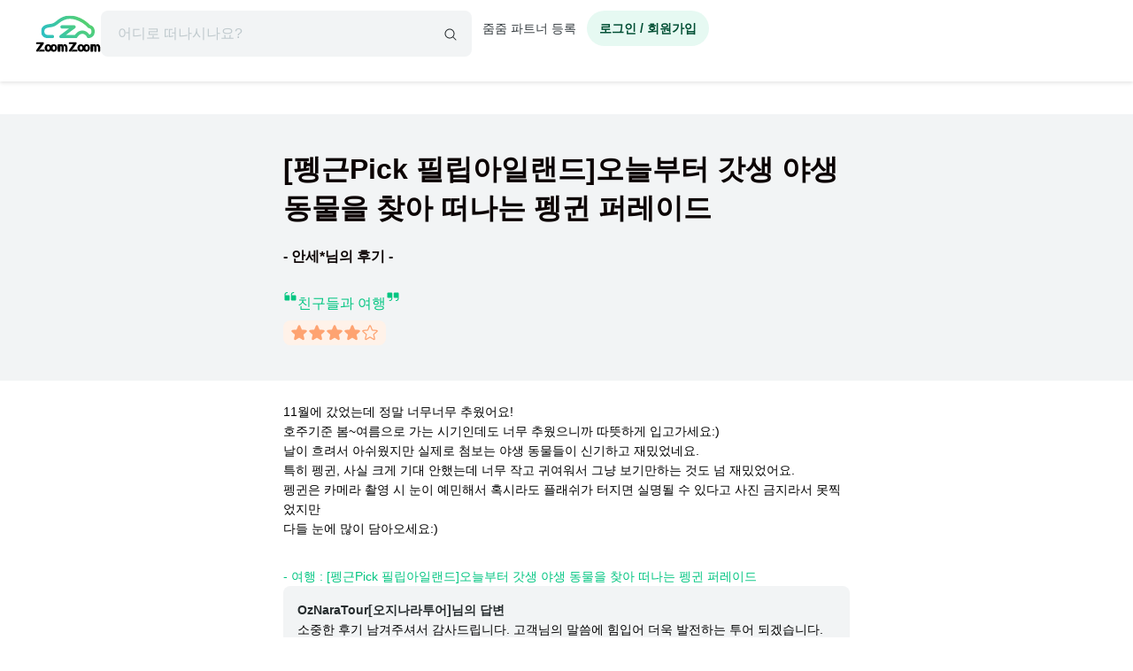

--- FILE ---
content_type: text/html; charset=utf-8
request_url: https://www.zoomzoomtour.com/reviews/view/35826
body_size: 12402
content:
<!DOCTYPE html><html lang="ko"><head><meta charSet="utf-8"/><meta content="Content-type: text/html; charset=UTF-8" name="http-equiv"/><meta content="IE=Edge,chrome=1" http-equiv="X-UA-Compatible"/><meta name="viewport" content="width=device-width,initial-scale=1.0,maximum-scale=1.0,user-scalable=no"/><meta content="ko" name="locale"/><title> [펭근Pick 필립아일랜드]오늘부터 갓생 야생 동물을 찾아 떠나는 펭귄 퍼레이드 - 안세* - 줌줌투어</title><meta name="description" content="11월에 갔었는데 정말 너무너무 추웠어요! 
호주기준 봄~여름으로 가는 시기인데도 너무 추웠으니까 따뜻하게 입고가세요:)
날이 흐려서 아쉬웠지만 실제로 첨보는 야생 동물들이 신기하고 재밌었네요.
특히 펭귄, 사실 크게 기대 안했는데 너무 작고 귀여워서 그냥 보기만하는 것도 넘 재밌었어요.
펭귄은 카메라 촬영 시 눈이 예민해서 혹시라도 플래쉬가 터지면 실명될 수 있다고 사진 금지라서 못찍었지만
다들 눈에 많이 담아오세요:)
 -  [펭근Pick 필립아일랜드]오늘부터 갓생 야생 동물을 찾아 떠나는 펭귄 퍼레이드 - 안세*님의 여행 후기입니다"/><meta name="keyword" content="줌줌, 줌줌 후기, 줌줌 후기, 해외여행 후기, 후기"/><meta content="all,index,follow" name="robots"/><link href="https://d1blyo8czty997.cloudfront.net/common/original/favicon.png" rel="icon"/><link rel="alternate" hrefLang="en-us" href="https://www.zoomzoomtour.com/"/><link rel="alternate" hrefLang="en-au" href="https://www.zoomzoomtour.com/"/><link rel="alternate" hrefLang="ko-kr" href="https://www.zoomzoomtour.com/"/><link rel="alternate" hrefLang="x-default" href="https://www.zoomzoomtour.com/"/><meta name="format-detection" content="telephone=no, date=no, email=no, address=no"/><meta property="og:title" content=" [펭근Pick 필립아일랜드]오늘부터 갓생 야생 동물을 찾아 떠나는 펭귄 퍼레이드 - 안세* - 줌줌투어"/><meta property="og:type" content="website"/><meta property="og:url" content="https://www.zoomzoomtour.com/reviews/view/35826"/><meta property="og:image" content="https://d1blyo8czty997.cloudfront.net/cms-images/setting/800x640/5061381120.png"/><meta name="naver-site-verification" content="90f8b4d7975aac6551d911ac8d8ec4561c4d3094"/><link rel="apple-touch-icon" href="/images/icons/apple-touch-icon.png"/><link rel="apple-touch-icon" sizes="76x76" href="/images/icons/apple-touch-icon-76.png"/><link rel="apple-touch-icon" sizes="120x120" href="/images/icons/apple-touch-icon-120.png"/><link rel="apple-touch-icon" sizes="152x152" href="/images/icons/apple-touch-icon.png"/><link rel="canonical" href="https://www.zoomzoomtour.com/reviews/view/35826"/><meta name="next-head-count" content="25"/><base href="https://www.zoomzoomtour.com/"/><script>
              window.dataLayer = typeof window.dataLayer !== 'undefined' ? window.dataLayer : [];
              dataLayer.push({'platform': 'web'});
            </script><script type="application/ld+json">{
        "@context": "https://schema.org",
        "@type": "Organization",
        "@id": "https://www.zoomzoomtour.com/#organization",
        "name": "줌줌투어",
        "url": "https://www.zoomzoomtour.com",
        "telephone": "+82 2 2088 4148",
        "alternateName": "줌줌투어 | ZoomZoom Tour",
        "description": "취미, 클래스, 가이드투어, 인기액티비티, 티켓, 해외리조트 (특가)까지! 국내, 해외 모두 한곳에서 쉽고 빠른 예약! 줌줌에서 나만의 특별한 경험들을 만들어 보세요!",
        "logo": {
          "@type": "ImageObject",
          "url": "https://www.zoomzoomtour.com/images/zoomzoomtour.png",
          "height": 1080,
          "width": 1080
        },
        "sameAs": [
          "https://blog.naver.com/urimalo_",
          "https://www.instagram.com/zoomzoomtour/",
          "https://apps.apple.com/kr/app/줌줌투어-신나는-여행의-발견/id1254325379",
          "https://play.google.com/store/apps/details?id=com.zoomzoomtour.zoomtuapp"
        ]
      }</script><link rel="preload" href="/_next/static/css/700053f06fc0e0c7.css" as="style"/><link rel="stylesheet" href="/_next/static/css/700053f06fc0e0c7.css" data-n-g=""/><noscript data-n-css=""></noscript><script defer="" nomodule="" src="/_next/static/chunks/polyfills-c67a75d1b6f99dc8.js"></script><script src="/_next/static/chunks/webpack-d431520f21a28a88.js" defer=""></script><script src="/_next/static/chunks/framework-b06ae534002e72a6.js" defer=""></script><script src="/_next/static/chunks/main-8132951b6a9b2919.js" defer=""></script><script src="/_next/static/chunks/pages/_app-f2169cc9ba356200.js" defer=""></script><script src="/_next/static/chunks/6010-9fdb480f35c057c2.js" defer=""></script><script src="/_next/static/chunks/9405-98d48ef0ab2cf46c.js" defer=""></script><script src="/_next/static/chunks/775-0000b6ebe0e59a50.js" defer=""></script><script src="/_next/static/chunks/8428-e3e5e1e9fddaac4b.js" defer=""></script><script src="/_next/static/chunks/1443-47949d6ee758d1e2.js" defer=""></script><script src="/_next/static/chunks/pages/reviews/view/%5BreviewId%5D-a6d7445eec834666.js" defer=""></script><script src="/_next/static/DACCkijtnzWUcVItoMzhn/_buildManifest.js" defer=""></script><script src="/_next/static/DACCkijtnzWUcVItoMzhn/_ssgManifest.js" defer=""></script></head><body><noscript><iframe src="https://www.googletagmanager.com/ns.html?id=GTM-T3BS4CS" height="0" width="0" style="display: none; visibility: hidden;"></iframe></noscript><div id="zzt-root"><div id="__next"><nav class="common_header__ub6kH  undefined"><header class="header header-white "><div class="zds-container "><div class="zds-row  common_firsHeader__fUmd5"><div class="zds-col xs-5"><div class="common_sectionLogo__OyWUE"><a id="logo" href="/" aria-label="home"><span class="brand-logo brand-logo-light-vertical-primary" style="width:74px;height:52px"><b>줌줌투어</b></span></a><div class="commonSearchContainer"><div class="search-input "><div class="input-form input-form-full "><input class="input input-secondary input-fill input-fill-light-secondary input-lg  search-input-form  " autoComplete="off" placeholder="어디로 떠나시나요?" type="text" value=""/></div><div class="search-input-icon "><svg xmlns="http://www.w3.org/2000/svg" width="16" height="16" fill="var(--zds-secondary)" viewBox="0 0 256 256" style="pointer-events:none"><path d="M229.66,218.34l-50.07-50.06a88.11,88.11,0,1,0-11.31,11.31l50.06,50.07a8,8,0,0,0,11.32-11.32ZM40,112a72,72,0,1,1,72,72A72.08,72.08,0,0,1,40,112Z"></path></svg></div></div></div></div></div><div class="zds-col xs-7"><div class="common_userContainer__wUqMt"><div class="list-inline"><button class="btn btn-primary btn-fill-light btn-fill-light-primary  btn-fill-light-primary  btn-md btn-shadow-0 btn-round    common_loginBtn__ETtiK" data-loading="false"><p><b>로그인 / 회원가입</b></p></button></div></div></div></div><div class="zds-row "><div class="zds-col "><div class="common_secondHeader__chzb5"></div></div></div></div></header></nav><div class="common_wrapper__zyISE"><div class="reviews-view"></div></div><div id="footer" class=""><div class="zds-container "><div class="zds-row "><div class="zds-col xs-12 sm-5"><p class="contact-info"><span class="contact-info-buttons"><button class="btn btn-secondary btn-outline btn-outline-secondary  btn-outline-secondary  btn-md btn-shadow-0     " data-loading="false" id="footer_channel_bot_toggle_btn"><p>고객센터</p></button><button class="btn btn-secondary btn-outline btn-outline-secondary  btn-outline-secondary  btn-md btn-shadow-0     " data-loading="false"><p>자주 묻는 질문</p></button></span><br/><b>전화문의</b><br/><span class="open_hours">평일 09:00-18:00 (점심시간: 12:00-13:00) (한국시간 기준)</span><br/><b>한국 : <!-- -->(02) 2088-4148</b><br/><b>호주 : <!-- -->+61-2-8311-7574</b></p></div><div class="zds-col xs-4 sm-2"><ul><li><a href="/about_us">회사 소개</a></li><li><a href="/how_it_works">이용 방법</a></li><li><a class="inline" href="/tourtnc">이용 약관</a></li><li><a class="inline" href="/policy-privacy">개인정보 취급방침</a></li><li><a class="inline" href="/refund">취소 및 환불 정책</a></li><li><a class="inline" href="https://partners.zoomzoomtour.com/">줌줌 파트너 등록</a></li><li><a href="/help">자주 묻는 질문</a></li></ul></div><div class="zds-col sm-2"><ul class="services"><li><a class="social_link__ facebook" href="https://www.facebook.com/zoomzoomtour/" target="_blank" title="facebook" rel="noreferrer"><b><i class="fa fa-facebook-f"></i></b> <!-- -->페이스북</a></li><li><a class="social_link__ instagram" href="https://www.instagram.com/zoomzoomtour/" target="_blank" title="instagram" rel="noreferrer"><b><i class="fa fa-instagram"></i></b>인스타그램</a></li><li><a class="social_link__ naver" href="https://blog.naver.com/urimalo_" target="_blank" title="Naver Blog" rel="noreferrer"><b>N</b> 블로그</a></li><li><a href="/reviews">전체 후기</a></li></ul></div><div class="zds-col sm-2"><div class="app_download"><a href="https://abr.zoomzoomtour.com/usjsrs" target="_blank" rel="noreferrer"><span style="box-sizing:border-box;display:block;overflow:hidden;width:initial;height:initial;background:none;opacity:1;border:0;margin:0;padding:0;position:relative"><span style="box-sizing:border-box;display:block;width:initial;height:initial;background:none;opacity:1;border:0;margin:0;padding:0;padding-top:30.165289256198346%"></span><img alt="googele play" src="[data-uri]" decoding="async" data-nimg="responsive" style="position:absolute;top:0;left:0;bottom:0;right:0;box-sizing:border-box;padding:0;border:none;margin:auto;display:block;width:0;height:0;min-width:100%;max-width:100%;min-height:100%;max-height:100%"/><noscript><img alt="googele play" loading="lazy" decoding="async" data-nimg="responsive" style="position:absolute;top:0;left:0;bottom:0;right:0;box-sizing:border-box;padding:0;border:none;margin:auto;display:block;width:0;height:0;min-width:100%;max-width:100%;min-height:100%;max-height:100%" src="/_next/static/media/appmarket_02.86279214.png"/></noscript></span></a><a href="https://abr.zoomzoomtour.com/9ayvr5" target="_blank" rel="noreferrer"><span style="box-sizing:border-box;display:block;overflow:hidden;width:initial;height:initial;background:none;opacity:1;border:0;margin:0;padding:0;position:relative"><span style="box-sizing:border-box;display:block;width:initial;height:initial;background:none;opacity:1;border:0;margin:0;padding:0;padding-top:26.118067978533094%"></span><img alt="googele play" src="[data-uri]" decoding="async" data-nimg="responsive" style="position:absolute;top:0;left:0;bottom:0;right:0;box-sizing:border-box;padding:0;border:none;margin:auto;display:block;width:0;height:0;min-width:100%;max-width:100%;min-height:100%;max-height:100%"/><noscript><img alt="googele play" loading="lazy" decoding="async" data-nimg="responsive" style="position:absolute;top:0;left:0;bottom:0;right:0;box-sizing:border-box;padding:0;border:none;margin:auto;display:block;width:0;height:0;min-width:100%;max-width:100%;min-height:100%;max-height:100%" src="/_next/static/media/appmarket_01.a4099835.png"/></noscript></span></a></div></div></div></div><div class="copyrights"><div class="zds-container ">줌줌투어 주식회사<!-- --> | 대표 <!-- -->CHANG CHEON YOUNG<!-- --> |<!-- --> <!-- -->서울특별시 중구 청계천로 100, 서관 11층 1141호(수표동)<!-- --> | 사업등록번호<!-- --> <!-- -->770-88-01687<!-- --> <a href="https://www.ftc.go.kr/bizCommPop.do?wrkr_no=7708801687" target="_blank" rel="noreferrer">사업자 정보확인</a> <!-- -->| 통신판매업신고번호 <!-- -->2022-서울중구-1748<br/>줌줌 (호주사무실)<!-- --> | <!-- -->5 Drake St, Artarmon, NSW 2064 Australia<!-- --> <br/>자사는 서울특별시관광협회 공제영업보증보험에 가입되어 있습니다. 줌줌투어 주식회사는 통신판매중개자이며 통신판매의 당사자가 아닙니다. 따라서 상품·거래정보 및 거래에 대하여 책임을 지지않습니다.</div></div></div></div></div><script id="__NEXT_DATA__" type="application/json">{"props":{"pageProps":{"_sentryTraceData":"51aaea29ffdcfd1685dae057fe57c908-f07838c937baf0cf-1","_sentryBaggage":"sentry-environment=production,sentry-release=fff108584208f3f032b554da3e2010bc17e8a969,sentry-public_key=4718a85a6d2c140bf3c46a5fa6545fa1,sentry-trace_id=51aaea29ffdcfd1685dae057fe57c908,sentry-sample_rate=1,sentry-transaction=GET%20%2Freviews%2Fview%2F%5BreviewId%5D,sentry-sampled=true","data":{"reviewData":{"reviewId":35826,"productId":2780,"customerId":52996,"author":"안세미","content":"11월에 갔었는데 정말 너무너무 추웠어요! \r\n호주기준 봄~여름으로 가는 시기인데도 너무 추웠으니까 따뜻하게 입고가세요:)\r\n날이 흐려서 아쉬웠지만 실제로 첨보는 야생 동물들이 신기하고 재밌었네요.\r\n특히 펭귄, 사실 크게 기대 안했는데 너무 작고 귀여워서 그냥 보기만하는 것도 넘 재밌었어요.\r\n펭귄은 카메라 촬영 시 눈이 예민해서 혹시라도 플래쉬가 터지면 실명될 수 있다고 사진 금지라서 못찍었지만\r\n다들 눈에 많이 담아오세요:)\r\n","rating":4,"like":0,"dislike":0,"commentedAt":"2025-01-28T01:15:06.000Z","orderId":284689,"createdAt":"2023-02-26T02:40:57.000Z","customer":{"image":"https://d1blyo8czty997.cloudfront.net/customer-profiles/52996/original/7029896243.jpg"},"partner":{"productId":2780,"partnerId":31681,"detail":{"partnerId":31681,"type":1,"partnerName":null,"nickname":"OzNaraTour[오지나라투어]","businessType":2,"businessAddress":null,"businessNumber":null,"companyName":"오지나라투어[OzNaraTour]","description":"**질롱 코리아 공식 후원 여행사**\u0026lt;br /\u0026gt;\r\nKBO 프로 선수들이 호주 전지 훈련 시 이용하는 안전하고 편안한 버스를 타고 여행하세요!\u0026lt;br /\u0026gt;\r\n\u0026lt;br /\u0026gt;\r\n*진짜 호주를 만나는 여행*\u0026lt;br /\u0026gt;\r\n오지[Aussie]는 호주 사람들을 뜻하는 말입니다. 우리는 현지에서만 경험할 수 있는 특별한 여행을 제공합니다.\u0026lt;br /\u0026gt;\r\n\u0026lt;br /\u0026gt;\r\n✨ 왜 오지나라투어일까요?\u0026lt;br /\u0026gt;\r\n✅ 짧은 이동, 더 많은 즐거움! – 한 코스당 차량 이동 시간 2시간 이내로 편성해 피곤함 없이 알찬 여행!\u0026lt;br /\u0026gt;\r\n✅ 최신식 넓은 좌석 – 일반 투어버스보다 더 넓고 안락한 좌석으로 편안한 여정!\u0026lt;br /\u0026gt;\r\n✅ 베테랑 한국인 가이드 동행 – 다년간 경험을 쌓은 전문 가이드가 함께하며 깊이 있는 여행을 제공합니다!\u0026lt;br /\u0026gt;\r\n\u0026lt;br /\u0026gt;\r\n✨여행은 단순한 휴식이 아닙니다.\u0026lt;br /\u0026gt;\r\n누군가에게는 인생의 터닝포인트가 될 수도 있는 소중한 순간!\u0026lt;br /\u0026gt;\r\n오지나라투어가 여러분의 특별한 추억을 만들어 드립니다.\u0026lt;br /\u0026gt;\r\n\u0026lt;br /\u0026gt;\r\n멜버른에서 출발하는 최고의 호주 여행!\u0026lt;br /\u0026gt;\r\n\u0026lt;br /\u0026gt;\r\n지금 바로 예약하세요!✨","businessCountryId":null,"imageUrl":"https://d1blyo8czty997.cloudfront.net/seller-profiles/31681/original/4246558849.jpg","kakaotalk":"oznaratour","additionalContact":"멜번  +61 493299462 , Kakaotalk : oznaratour","status":1,"approved":1,"cityId":75,"countryId":60,"mailOrderBusinessRegistrationNumber":null,"createdAt":"2017-11-18T09:33:05.000Z"}},"product":{"name":" [펭근Pick 필립아일랜드]오늘부터 갓생 야생 동물을 찾아 떠나는 펭귄 퍼레이드"},"order":{"orderId":284689,"invoicePrefix":"INV-318517","storeId":0,"customerId":52996,"lastname":"안","email":"s92352237@gmail.com","firstname":"세미","telCountryId":13,"telephone":"0426382237","travelerInfo":"{\"name\":\"AHN SEMI\",\"gender\":\"female\",\"phone\":\"+61 426382237\"}","companionInfo":null,"paymentCompany":"비씨c 9100F","paymentCode":"npay","paymentDifference":0,"originalPrice":117037,"total":117037,"depositRate":0,"bookingFee":0,"remainingAmount":117037,"localCurrency":null,"localRemainingAmount":0,"paid":112125,"discountId":null,"productCampaignId":null,"paymentType":0,"pendingConfirmedProduct":1,"orderStatusId":2,"affiliateId":0,"commission":"0.0000","marketingId":5598,"tracking":"5e655e68172dc","languageId":0,"currencyId":5,"currencyCode":"KRW","localCurrencyRate":"1353.43347168","krwCurrencyRate":"1353.43347168","refundPolicyId":35,"refundPolicyFull":"{\"id\":\"35\",\"uuid\":\"b0f2fb2d-c102-4931-b62b-b74c0372c680\",\"region_base\":\"international\",\"condition_type\":\"1\",\"policy_base\":\"zoomzoomtour\",\"product_type\":\"1\",\"tour_type\":\"group_collect_member\",\"seller_id\":null,\"product_id\":null,\"policy_start_at\":\"2022-06-28 00:00:00\",\"policy_end_at\":\"2200-12-30 00:00:00\",\"full_refund_from_confirm\":\"0\",\"full_refund_not_used\":\"0\",\"ignore_full_refund_from_tourdate\":\"0\",\"extra_description\":\"\",\"full_text\":\"\\ud574\\ub2f9 \\uc0c1\\ud488\\uc740 \\uc608\\uc57d \\ud655\\uc815 \\ud6c4 \\ucde8\\uc18c\\ud560 \\uacbd\\uc6b0, \\uc544\\ub798 \\uc57d\\uad00\\uc5d0 \\ub530\\ub978 \\uc218\\uc218\\ub8cc\\uac00 \\uc801\\uc6a9\\ub429\\ub2c8\\ub2e4. (\\uc5ec\\ud589\\uc77c\\ub85c\\ubd80\\ud130 \\uacc4\\uc0b0)\\n\\n~30\\uc77c\\uc804 : \\uacb0\\uc81c \\uae08\\uc561 \\uc804\\uc561 \\ud658\\ubd88\\n29~20\\uc77c\\uc804 : \\uc5ec\\ud589\\uc694\\uae08 \\ucd1d\\uc561\\uc758 20% \\ucde8\\uc18c\\uc218\\uc218\\ub8cc \\uc801\\uc6a9\\n19~8\\uc77c\\uc804 : \\uc5ec\\ud589\\uc694\\uae08 \\ucd1d\\uc561\\uc758 30% \\ucde8\\uc18c\\uc218\\uc218\\ub8cc \\uc801\\uc6a9\\n7~3\\uc77c\\uc804 : \\uc5ec\\ud589\\uc694\\uae08 \\ucd1d\\uc561\\uc758 50% \\ucde8\\uc18c\\uc218\\uc218\\ub8cc \\uc801\\uc6a9\\n2~1\\uc77c\\uc804 : \\uc5ec\\ud589\\uc694\\uae08 \\ucd1d\\uc561\\uc758 100% \\ucde8\\uc18c\\uc218\\uc218\\ub8cc \\uc801\\uc6a9 (\\ud658\\ubd88 \\uc5c6\\uc74c)\\n\\uc5ec\\ud589\\ub2f9\\uc77c : \\uc5ec\\ud589\\uc694\\uae08 \\ucd1d\\uc561\\uc758 100% \\ucde8\\uc18c\\uc218\\uc218\\ub8cc \\uc801\\uc6a9 (\\ud658\\ubd88 \\uc5c6\\uc74c)\\n\\n* \\uc608\\uc57d\\uc790\\uac00 \\uc608\\uc57d\\ud655\\uc815 \\ud6c4 \\ud22c\\uc5b4 \\uac1c\\uc2dc\\uc77c \\uc774\\uc804\\uc5d0 \\uc608\\uc57d\\uc744 \\ucde8\\uc18c\\ud558\\ub294 \\uacbd\\uc6b0, \\ucde8\\uc18c \\ud1b5\\ubcf4 \\uc2dc\\uc810\\uc5d0\\ub530\\ub77c \\ucde8\\uc18c \\uc218\\uc218\\ub8cc\\uac00 \\ubd80\\uacfc\\ub429\\ub2c8\\ub2e4.\\n* \\ucde8\\uc18c \\ud1b5\\ubcf4\\ub294 \\uc608\\uc57d \\ubb38\\uc758\\ucc3d\\ub0b4, \\ucde8\\uc18c\\uc2e0\\uccad \\ubc84\\ud2bc\\uc744 \\ud1b5\\ud55c \\uc694\\uccad\\ub9cc \\uc720\\ud6a8\\ud558\\uba70, \\uc2e0\\uccad\\uc811\\uc218\\ub41c \\uc2dc\\uac04 \\uae30\\uc900\\uc73c\\ub85c \\uc801\\uc6a9\\ub429\\ub2c8\\ub2e4.\",\"user_id\":\"11\",\"status\":\"1\",\"created_at\":\"2022-07-11 18:49:33\",\"updated_at\":\"2022-07-11 18:49:33\",\"terms\":[{\"id\":\"169\",\"policy_id\":\"35\",\"min_day\":\"30\",\"max_day\":null,\"customer_cancel_fee_rate\":\"0\",\"seller_cancel_fee_rate\":\"0\",\"seller_cancel_extra_refund\":\"0\",\"sort_order\":\"0\"},{\"id\":\"170\",\"policy_id\":\"35\",\"min_day\":\"20\",\"max_day\":\"29\",\"customer_cancel_fee_rate\":\"20\",\"seller_cancel_fee_rate\":\"0\",\"seller_cancel_extra_refund\":\"5\",\"sort_order\":\"1\"},{\"id\":\"171\",\"policy_id\":\"35\",\"min_day\":\"8\",\"max_day\":\"19\",\"customer_cancel_fee_rate\":\"30\",\"seller_cancel_fee_rate\":\"0\",\"seller_cancel_extra_refund\":\"10\",\"sort_order\":\"2\"},{\"id\":\"172\",\"policy_id\":\"35\",\"min_day\":\"3\",\"max_day\":\"7\",\"customer_cancel_fee_rate\":\"50\",\"seller_cancel_fee_rate\":\"0\",\"seller_cancel_extra_refund\":\"15\",\"sort_order\":\"3\"},{\"id\":\"173\",\"policy_id\":\"35\",\"min_day\":\"1\",\"max_day\":\"2\",\"customer_cancel_fee_rate\":\"100\",\"seller_cancel_fee_rate\":\"0\",\"seller_cancel_extra_refund\":\"20\",\"sort_order\":\"4\"},{\"id\":\"174\",\"policy_id\":\"35\",\"min_day\":\"0\",\"max_day\":\"0\",\"customer_cancel_fee_rate\":\"100\",\"seller_cancel_fee_rate\":\"0\",\"seller_cancel_extra_refund\":\"20\",\"sort_order\":\"5\"}]}","createdAt":"2022-11-24T10:52:53.000Z","updatedAt":"2022-11-24T13:17:39.000Z","requestPayment":{"requestId":318517,"options":"","amount":"0.0000","requestedAt":null,"orderId":284689,"tourDate":"2022-11-26T13:00:00.000Z","localTourDate":"2022-11-27T00:00:00.000Z","totalQuantity":1,"adultQuantity":0,"childQuantity":0,"infantQuantity":0,"pickup":"{\"place_id\":\"ChIJZX0WHstC1moRMxnl-I__8Tg\",\"lat\":\"-37.80994133358529\",\"lng\":\"144.96308012698364\",\"name\":\"SUI SALON Melbourne Central -\\uad6c\\uae00\\ub9f5\\uac80\\uc0c9\",\"description\":\"SUI\\ubbf8\\uc6a9\\uc2e4 (JB-HIFI \\ucabd \\ub300\\ub85c)\",\"hour\":\"\",\"minute\":\"\",\"address\":\"211 La Trobe St, Melbourne VIC 3000, Australia\",\"product_data_id\":\"80159\",\"order\":\"0\",\"info\":\"SUI SALON Melbourne Central -\\uad6c\\uae00\\ub9f5\\uac80\\uc0c9  SUI\\ubbf8\\uc6a9\\uc2e4 (JB-HIFI \\ucabd \\ub300\\ub85c) - 211 La Trobe St, Melbourne VIC 3000, Australia\"}","hours":8,"minutes":0,"type":"buy_now","paymentType":0,"depositRate":"0.0","status":20}},"additionalReviews":[],"images":[{"reviewImageId":58330,"reviewId":35826,"partnerId":31681,"productId":2780,"imageUrl":"review-photos/52996/2780/original/7988046693.jpg","oldImageUrl":null,"createdAt":"2023-02-26T02:40:57.000Z"},{"reviewImageId":58331,"reviewId":35826,"partnerId":31681,"productId":2780,"imageUrl":"review-photos/52996/2780/original/2863079226.jpg","oldImageUrl":null,"createdAt":"2023-02-26T02:40:58.000Z"}],"comments":[{"id":32992,"name":"OzNaraTour[오지나라투어]","email":"info@oznaratour.com.au","comment":"소중한 후기 남겨주셔서 감사드립니다. 고객님의 말씀에 힘입어 더욱 발전하는 투어 되겠습니다.","images":[]}],"additionalComment":"친구들과 여행"},"productsList":[{"tagNames":["12사도","12사도배경으로인생샷건져요","2025 얼리버드","2025명예의전당","2025비수기특가","2025여름성수기할인","4월얼리버드","MD픽","그레이트오션로드 Best 10","그레이트오션로드 투어","그레이트오션로드대그룹","그레이트오션로드라이트","그레이트오션로드투어","랭킹TOP10","멜버른1일투어","멜버른그레이트오션","멜버른그레이트오션로드","멜버른랭킹TOP10","멜버른리뷰왕","멜버른인기BEST10","멜버른인기투어","멜버른일일투어","멜버른일일투어","멜버른줌줌투어","멜버른한인투어","멜버른현지투어","멜버른혼자여행","명예의전당그레이트오션로드","이달의특가","인기급상승","줌줌투어멜버른","줌줌투어호주","투어미리보기","호주그레이트오션로드투어","호주당일투어","호주멜버른투어","호주여행가격","호주일일투어","호주줌줌투어","호주투어예약"],"id":2298,"type":1,"name":"[코지 Pick 인생 샷 보장]남극바다 해안도로 그레이트 오션로드 로드트립","imageUrl":"https://d1blyo8czty997.cloudfront.net/tour-photos/2298/original/4978050238.jpg","currency":"AUD","localCurrency":"AUD","kind":1,"paymentType":0,"buyingType":2,"bookingType":1,"commissionId":0,"commissionType":1,"taxClassId":11,"expiredAt":"9999-12-31T23:59:59.000Z","day":1,"duration":720,"autoConfirm":false,"categoryId":75,"categoryName":"멜버른","origin":null,"destination":null,"refundPolicy":"zoomzoomtour","videoUrl":"https://d1blyo8czty997.cloudfront.net/tour-videos/31681/2298/original/2298.mp4","videoType":"file","status":1,"viewed":0,"reviewCount":1148,"createdAt":"2018-02-01T13:36:19.000Z","updatedAt":"2025-12-31T04:09:24.000Z","data":{"accommodationType":[]},"sort":{"review":1148,"reviewRating":4.7918,"total":175,"wishlist":2027,"externalReview":0,"externalReviewRating":0},"campaign":null,"partner":{"partnerId":31681,"nickname":"OzNaraTour[오지나라투어]"},"prices":{"retailPrice":{"price":55,"localPrice":55,"purchasePrice":54607,"format":{"price":"AU $55","localPrice":"AU $55","purchasePrice":"54,607원"}},"salesPrice":null,"minPrice":{"price":52.2507,"localPrice":52.2507,"purchasePrice":51877,"discountRate":5,"discountType":"percentage","format":{"price":"AU $52.25","localPrice":"AU $52.25","purchasePrice":"51,877원"}}},"tourTime":"12시간","breadcrumbs":[{"categoryId":171,"name":"오세아니아","level":0},{"categoryId":60,"name":"호주","level":1},{"categoryId":75,"name":"멜버른","level":2}],"labels":[]},{"tagNames":["2025 얼리버드","2025명예의전당","2025비수기특가","2025여름성수기할인","4월얼리버드","멜버른 관광","멜버른1일투어","멜버른리뷰왕","멜버른부모님과함께","멜버른에서 꼭 해봐야 할 것들","멜버른온천","멜버른온천","멜버른온천Best10","멜버른온천투어","멜버른일일투어","멜버른일일투어","멜버른커플여행","멜버른한인투어","멜버른현지투어","명예의전당모닝턴온천","모닝턴페닌슐라별보기","모닝턴페닌슐라온천","소그룹투어","이달의특가","카톡프로필사진겟겟","페닌슐라핫스프링","호주멜버른투어"],"id":2697,"type":1,"name":"[최장온천욕시간/오지나라투어]붉은 노을속, 가장여유로운 천연 힐링 모닝턴 온천 ","imageUrl":"https://d1blyo8czty997.cloudfront.net/tour-photos/2697/original/2042336968.jpg","currency":"AUD","localCurrency":"AUD","kind":1,"paymentType":0,"buyingType":3,"bookingType":1,"commissionId":0,"commissionType":1,"taxClassId":11,"expiredAt":"9999-12-31T23:59:59.000Z","day":1,"duration":540,"autoConfirm":false,"categoryId":75,"categoryName":"멜버른","origin":null,"destination":null,"refundPolicy":"zoomzoomtour","videoUrl":"https://d1blyo8czty997.cloudfront.net/tour-videos/31681/2697/original/1700398111.mp4","videoType":"file","status":1,"viewed":0,"reviewCount":207,"createdAt":"2018-04-14T14:21:32.000Z","updatedAt":"2026-01-05T09:50:09.000Z","data":{"accommodationType":[]},"sort":{"review":207,"reviewRating":4.8551,"total":164,"wishlist":1031,"externalReview":0,"externalReviewRating":0},"campaign":null,"partner":{"partnerId":31681,"nickname":"OzNaraTour[오지나라투어]"},"prices":{"retailPrice":{"price":110,"localPrice":110,"purchasePrice":109213,"format":{"price":"AU $110","localPrice":"AU $110","purchasePrice":"109,213원"}},"salesPrice":null,"minPrice":{"price":104.4994,"localPrice":104.4994,"purchasePrice":103752,"discountRate":5,"discountType":"percentage","format":{"price":"AU $104.5","localPrice":"AU $104.5","purchasePrice":"103,752원"}}},"tourTime":"9시간","breadcrumbs":[{"categoryId":171,"name":"오세아니아","level":0},{"categoryId":60,"name":"호주","level":1},{"categoryId":75,"name":"멜버른","level":2}],"labels":[{"id":7,"name":"소그룹 투어","description":"14인 이하로 진행되는 소규모 그룹 투어","linkUrl":null,"sortOrder":2}]},{"tagNames":["2025 얼리버드","2025명예의전당","2025비수기특가","2025여름성수기할인","그레이트오션로드 투어","그레이트오션로드소그룹","그레이트오션로드스탠다드","그레이트오션로드헬기투어","멜버른1일투어","멜버른인기투어","멜버른일일투어","멜버른일일투어","멜버른한인투어","멜버른헬기투어","멜버른현지투어","명예의전당그레이트오션로드","소그룹투어","호주그레이트오션로드투어","호주멜버른투어"],"id":21041,"type":1,"name":" [코지Pick 소그룹 투어]인생샷 보장 여유로운 그레이트오션로드 1000퍼센트 즐기기","imageUrl":"https://d1blyo8czty997.cloudfront.net/tour-photos/21041/original/4470232490.jpg","currency":"AUD","localCurrency":"AUD","kind":1,"paymentType":0,"buyingType":3,"bookingType":1,"commissionId":0,"commissionType":1,"taxClassId":11,"expiredAt":"9999-12-31T23:59:59.000Z","day":1,"duration":720,"autoConfirm":false,"categoryId":75,"categoryName":"멜버른","origin":null,"destination":null,"refundPolicy":"zoomzoomtour","videoUrl":"https://d1blyo8czty997.cloudfront.net/tour-videos/31681/21041/original/3965307283.mp4","videoType":"file","status":1,"viewed":0,"reviewCount":80,"createdAt":"2024-08-29T06:35:20.000Z","updatedAt":"2025-12-31T04:21:34.000Z","data":null,"sort":{"review":80,"reviewRating":4.825,"total":162,"wishlist":634,"externalReview":0,"externalReviewRating":0},"campaign":null,"partner":{"partnerId":31681,"nickname":"OzNaraTour[오지나라투어]"},"prices":{"retailPrice":{"price":80,"localPrice":80,"purchasePrice":79428,"format":{"price":"AU $80","localPrice":"AU $80","purchasePrice":"79,428원"}},"salesPrice":null,"minPrice":{"price":76.0005,"localPrice":76.0005,"purchasePrice":75457,"discountRate":5,"discountType":"percentage","format":{"price":"AU $76","localPrice":"AU $76","purchasePrice":"75,457원"}}},"tourTime":"12시간","breadcrumbs":[{"categoryId":171,"name":"오세아니아","level":0},{"categoryId":60,"name":"호주","level":1},{"categoryId":75,"name":"멜버른","level":2}],"labels":[{"id":7,"name":"소그룹 투어","description":"14인 이하로 진행되는 소규모 그룹 투어","linkUrl":null,"sortOrder":2}]},{"tagNames":["12사도","12사도배경으로인생샷건져요","2025여름성수기할인","그레이트오션로드 투어","그레이트오션로드퍼핑필립","그레이트퍼핑필립콤보","멜버른 관광","멜버른 콤보투어","멜버른1일투어","멜버른그레이트오션","멜버른리뷰왕","멜버른맛집","멜버른세미팩콤보","멜버른인기투어","멜버른일일투어","멜버른일일투어","멜버른친구여행","멜버른콤보","멜버른퍼핑빌리","멜버른퍼핑빌리투어","멜버른필립아일랜드","멜버른한인투어","멜버른현지투어","멜번친구랑","죽기전에가봐야하는젤예쁜바닷길","카톡프로필사진겟겟","퍼핑빌리예약","퍼핑빌리티켓","필립섬투어","필립아일랜드","필립아일랜드 투어","할인콤보","호주멜버른투어","호주콤보이벤트"],"id":2900,"type":1,"name":"[알차게 싹-다] 그레이트오션로드+퍼핑+필립+야생 캥거루*시크릿존*","imageUrl":"https://d1blyo8czty997.cloudfront.net/tour-photos/2900/original/3552185349.jpg","currency":"AUD","localCurrency":"AUD","kind":1,"paymentType":0,"buyingType":2,"bookingType":1,"commissionId":0,"commissionType":1,"taxClassId":11,"expiredAt":"9999-12-31T23:59:59.000Z","day":2,"duration":0,"autoConfirm":false,"categoryId":75,"categoryName":"멜버른","origin":null,"destination":null,"refundPolicy":"zoomzoomtour","videoUrl":"CFwJQ-hKON8","videoType":"youtube","status":1,"viewed":0,"reviewCount":211,"createdAt":"2018-06-10T13:06:21.000Z","updatedAt":"2026-01-05T10:03:38.000Z","data":{"accommodationType":[]},"sort":{"review":211,"reviewRating":4.8294,"total":161,"wishlist":825,"externalReview":0,"externalReviewRating":0},"campaign":null,"partner":{"partnerId":31681,"nickname":"OzNaraTour[오지나라투어]"},"prices":{"retailPrice":{"price":255,"localPrice":255,"purchasePrice":253176,"format":{"price":"AU $255","localPrice":"AU $255","purchasePrice":"253,176원"}},"salesPrice":null,"minPrice":{"price":242.2495,"localPrice":242.2495,"purchasePrice":240517,"discountRate":5,"discountType":"percentage","format":{"price":"AU $242.25","localPrice":"AU $242.25","purchasePrice":"240,517원"}}},"tourTime":"1박2일","breadcrumbs":[{"categoryId":171,"name":"오세아니아","level":0},{"categoryId":60,"name":"호주","level":1},{"categoryId":75,"name":"멜버른","level":2}],"labels":[{"id":62,"name":"가성비콤보","description":null,"linkUrl":null,"sortOrder":3}]},{"tagNames":["2025명예의전당","단데농퍼핑빌리","멜버른 관광","멜버른 콤보투어","멜버른1일투어","멜버른단독투어","멜버른일일투어","멜버른일일투어","멜버른퍼핑빌리","멜버른퍼핑빌리투어","멜버른필립아일랜드","멜버른한인투어","멜버른현지투어","멜번키즈여행","명예의전당퍼핑필립","숙소앞에서픽업","야외 액티비티","우리가족끼리만","우리끼리프라이빗투어","퍼핑빌리예약","퍼핑빌리티켓","퍼핑빌리필립아일랜드콤보","퍼핑필립","필립섬투어","필립아일랜드","필립아일랜드 투어","호주멜버른투어"],"id":12271,"type":1,"name":"[프라이빗/오지나라투어] 우리끼리 떠나는, 퍼핑빌리 필립아일랜드","imageUrl":"https://d1blyo8czty997.cloudfront.net/tour-photos/n/2532/original/4913784814.jpg","currency":"AUD","localCurrency":"AUD","kind":1,"paymentType":0,"buyingType":1,"bookingType":1,"commissionId":0,"commissionType":1,"taxClassId":11,"expiredAt":"9999-12-31T23:59:59.000Z","day":1,"duration":540,"autoConfirm":false,"categoryId":75,"categoryName":"멜버른","origin":null,"destination":null,"refundPolicy":"zoomzoomtour","videoUrl":"","videoType":"","status":1,"viewed":0,"reviewCount":11,"createdAt":"2020-06-06T11:05:12.000Z","updatedAt":"2025-04-03T06:02:24.000Z","data":{"accommodationType":[]},"sort":{"review":11,"reviewRating":5,"total":146,"wishlist":53,"externalReview":0,"externalReviewRating":0},"campaign":null,"partner":{"partnerId":31681,"nickname":"OzNaraTour[오지나라투어]"},"prices":{"retailPrice":{"price":680,"localPrice":680,"purchasePrice":675137,"format":{"price":"AU $680","localPrice":"AU $680","purchasePrice":"675,137원"}},"salesPrice":null,"minPrice":{"price":659.8562,"localPrice":659.8562,"purchasePrice":655137,"discountRate":5,"discountType":"percentage","format":{"price":"AU $659.86","localPrice":"AU $659.86","purchasePrice":"655,137원"}}},"tourTime":"9시간","breadcrumbs":[{"categoryId":171,"name":"오세아니아","level":0},{"categoryId":60,"name":"호주","level":1},{"categoryId":75,"name":"멜버른","level":2}],"labels":[{"id":22,"name":"우리끼리단독투어","description":null,"linkUrl":null,"sortOrder":1},{"id":62,"name":"가성비콤보","description":null,"linkUrl":null,"sortOrder":3}]},{"tagNames":["12사도","12사도배경으로인생샷건져요","그레이트오션로드 투어","그레이트오션로드퍼핑필립","그레이트퍼핑","단데농마운틴","로크아드고지","멜버른 관광","멜버른 콤보투어","멜버른1일투어","멜버른그레이트오션","멜버른일일투어","멜버른일일투어","멜버른퍼핑빌리","멜버른퍼핑빌리투어","멜버른한인투어","멜버른현지투어","아폴로베이","액티비티같이하자친구야","죽기전에가봐야하는젤예쁜바닷길","퍼핑빌리예약","퍼핑빌리티켓","할인콤보","호주멜버른투어"],"id":3335,"type":1,"name":"[콤보/올인원/오지나라투어]그레이트오션로드+호그와트행기차+야생캥거루*시크릿존*","imageUrl":"https://d1blyo8czty997.cloudfront.net/tour-photos/3335/original/3539115674.jpg","currency":"AUD","localCurrency":"AUD","kind":1,"paymentType":0,"buyingType":2,"bookingType":1,"commissionId":0,"commissionType":1,"taxClassId":11,"expiredAt":"9999-12-31T23:59:59.000Z","day":2,"duration":0,"autoConfirm":false,"categoryId":75,"categoryName":"멜버른","origin":null,"destination":null,"refundPolicy":"zoomzoomtour","videoUrl":"CFwJQ-hKON8","videoType":"youtube","status":1,"viewed":0,"reviewCount":53,"createdAt":"2018-07-21T06:56:42.000Z","updatedAt":"2026-01-05T10:04:03.000Z","data":{"accommodationType":[]},"sort":{"review":53,"reviewRating":4.7925,"total":145,"wishlist":136,"externalReview":0,"externalReviewRating":0},"campaign":null,"partner":{"partnerId":31681,"nickname":"OzNaraTour[오지나라투어]"},"prices":{"retailPrice":{"price":165,"localPrice":165,"purchasePrice":163820,"format":{"price":"AU $165","localPrice":"AU $165","purchasePrice":"163,820원"}},"salesPrice":null,"minPrice":{"price":156.7501,"localPrice":156.7501,"purchasePrice":155629,"discountRate":5,"discountType":"percentage","format":{"price":"AU $156.75","localPrice":"AU $156.75","purchasePrice":"155,629원"}}},"tourTime":"1박2일","breadcrumbs":[{"categoryId":171,"name":"오세아니아","level":0},{"categoryId":60,"name":"호주","level":1},{"categoryId":75,"name":"멜버른","level":2}],"labels":[{"id":62,"name":"가성비콤보","description":null,"linkUrl":null,"sortOrder":3}]},{"tagNames":["2025 얼리버드","2025비수기특가","2025여름성수기할인","4월얼리버드","멜버른 관광","멜버른1일투어","멜버른에서 꼭 해봐야 할 것들","멜버른일일투어","멜버른일일투어","멜버른필립아일랜드","멜버른한인투어","멜버른현지투어","멜번친구랑","소그룹투어","여유일정","카톡프로필사진겟겟","필립 아일랜드 BEST 10","필립섬투어","필립아일랜드","필립아일랜드 투어","호주멜버른투어"],"id":2780,"type":1,"name":" [펭근Pick 필립아일랜드]오늘부터 갓생 야생 동물을 찾아 떠나는 펭귄 퍼레이드","imageUrl":"https://d1blyo8czty997.cloudfront.net/tour-photos/2780/original/5137364102.jpg","currency":"AUD","localCurrency":"AUD","kind":1,"paymentType":0,"buyingType":3,"bookingType":1,"commissionId":0,"commissionType":1,"taxClassId":11,"expiredAt":"9999-12-31T23:59:59.000Z","day":1,"duration":480,"autoConfirm":false,"categoryId":75,"categoryName":"멜버른","origin":null,"destination":null,"refundPolicy":"zoomzoomtour","videoUrl":"https://d1blyo8czty997.cloudfront.net/tour-videos/31681/2780/original/4277268656.mp4","videoType":"file","status":1,"viewed":0,"reviewCount":103,"createdAt":"2018-05-06T10:15:16.000Z","updatedAt":"2026-01-05T09:53:26.000Z","data":{"accommodationType":[]},"sort":{"review":103,"reviewRating":4.6311,"total":140,"wishlist":731,"externalReview":0,"externalReviewRating":0},"campaign":null,"partner":{"partnerId":31681,"nickname":"OzNaraTour[오지나라투어]"},"prices":{"retailPrice":{"price":90,"localPrice":90,"purchasePrice":89356,"format":{"price":"AU $90","localPrice":"AU $90","purchasePrice":"89,356원"}},"salesPrice":null,"minPrice":{"price":85.4995,"localPrice":85.4995,"purchasePrice":84888,"discountRate":5,"discountType":"percentage","format":{"price":"AU $85.5","localPrice":"AU $85.5","purchasePrice":"84,888원"}}},"tourTime":"8시간","breadcrumbs":[{"categoryId":171,"name":"오세아니아","level":0},{"categoryId":60,"name":"호주","level":1},{"categoryId":75,"name":"멜버른","level":2}],"labels":[{"id":7,"name":"소그룹 투어","description":"14인 이하로 진행되는 소규모 그룹 투어","linkUrl":null,"sortOrder":2}]},{"tagNames":["12사도","12사도배경으로인생샷건져요","그레이트오션로드 투어","멜버른 관광","멜버른1일투어","멜버른그레이트오션","멜버른일일투어","멜버른일일투어","멜버른한인투어","멜버른현지투어","멜번친구랑","여유일정","죽기전에가봐야하는젤예쁜바닷길","카톡프로필사진겟겟","크리스마스연말할인쿠폰","필립섬투어","필립아일랜드","필립아일랜드 투어","할인콤보","호주멜버른투어","호주콤보이벤트"],"id":3336,"type":1,"name":"[콤보/올인원/오지나라투어]그레이트오션로드+펭귄퍼레이드+야생캥거루*시크릿존*","imageUrl":"https://d1blyo8czty997.cloudfront.net/tour-photos/3336/original/8753126425.jpg","currency":"AUD","localCurrency":"AUD","kind":1,"paymentType":0,"buyingType":2,"bookingType":1,"commissionId":0,"commissionType":1,"taxClassId":11,"expiredAt":"9999-12-31T23:59:59.000Z","day":2,"duration":0,"autoConfirm":false,"categoryId":75,"categoryName":"멜버른","origin":null,"destination":null,"refundPolicy":"zoomzoomtour","videoUrl":"","videoType":"","status":1,"viewed":0,"reviewCount":26,"createdAt":"2018-07-21T07:15:58.000Z","updatedAt":"2026-01-05T10:04:22.000Z","data":{"accommodationType":[]},"sort":{"review":26,"reviewRating":4.8462,"total":132,"wishlist":107,"externalReview":0,"externalReviewRating":0},"campaign":null,"partner":{"partnerId":31681,"nickname":"OzNaraTour[오지나라투어]"},"prices":{"retailPrice":{"price":145,"localPrice":145,"purchasePrice":143963,"format":{"price":"AU $145","localPrice":"AU $145","purchasePrice":"143,963원"}},"salesPrice":null,"minPrice":{"price":137.7502,"localPrice":137.7502,"purchasePrice":136765,"discountRate":5,"discountType":"percentage","format":{"price":"AU $137.75","localPrice":"AU $137.75","purchasePrice":"136,765원"}}},"tourTime":"1박2일","breadcrumbs":[{"categoryId":171,"name":"오세아니아","level":0},{"categoryId":60,"name":"호주","level":1},{"categoryId":75,"name":"멜버른","level":2}],"labels":[{"id":62,"name":"가성비콤보","description":null,"linkUrl":null,"sortOrder":3}]},{"tagNames":["그램피언스","그램피언즈","멜버른 관광","멜버른1일투어","멜버른일일투어","멜버른일일투어","멜버른한인투어","멜버른현지투어","멜번친구랑","카톡프로필사진겟겟","호주멜버른투어","호주현지인추천"],"id":12250,"type":1,"name":"[오지나라투어] 유칼립투스향기 가득한 곳, 그램피언즈로","imageUrl":"https://d1blyo8czty997.cloudfront.net/tour-photos/n/3672/original/1229751306.jpg","currency":"AUD","localCurrency":"AUD","kind":1,"paymentType":0,"buyingType":2,"bookingType":1,"commissionId":0,"commissionType":1,"taxClassId":11,"expiredAt":"9999-12-31T23:59:59.000Z","day":1,"duration":720,"autoConfirm":false,"categoryId":75,"categoryName":"멜버른","origin":null,"destination":null,"refundPolicy":"zoomzoomtour","videoUrl":"","videoType":"","status":1,"viewed":0,"reviewCount":1,"createdAt":"2020-05-27T03:27:43.000Z","updatedAt":"2025-09-01T05:43:27.000Z","data":{"accommodationType":[]},"sort":{"review":1,"reviewRating":5,"total":123,"wishlist":41,"externalReview":0,"externalReviewRating":0},"campaign":null,"partner":{"partnerId":31681,"nickname":"OzNaraTour[오지나라투어]"},"prices":{"retailPrice":{"price":130,"localPrice":130,"purchasePrice":129070,"format":{"price":"AU $130","localPrice":"AU $130","purchasePrice":"129,070원"}},"salesPrice":null,"minPrice":{"price":123.4992,"localPrice":123.4992,"purchasePrice":122616,"discountRate":5,"discountType":"percentage","format":{"price":"AU $123.5","localPrice":"AU $123.5","purchasePrice":"122,616원"}}},"tourTime":"12시간","breadcrumbs":[{"categoryId":171,"name":"오세아니아","level":0},{"categoryId":60,"name":"호주","level":1},{"categoryId":75,"name":"멜버른","level":2}],"labels":[]},{"tagNames":["12사도","그레이트오션로드 투어","그레이트오션로드퍼핑필립","단데농퍼핑빌리","멜버른 관광","멜버른 콤보투어","멜버른1일투어","멜버른그레이트오션","멜버른온천","멜버른온천투어","멜버른일일투어","멜버른일일투어","멜버른콤보","멜버른퍼핑빌리","멜버른퍼핑빌리투어","멜버른페닌슐라","멜버른페닌슐라온천","멜버른한인투어","멜버른현지투어","멜번 온천 투어","모닝턴페닌슐라","모닝턴페닌슐라온천","모닝톤페닌슐라","여유일정","죽기전에가봐야하는젤예쁜바닷길","퍼핑빌리예약","퍼핑빌리티켓","페닌슐라핫스프링","할인콤보","호주멜버른투어","호주콤보이벤트"],"id":4550,"type":1,"name":"[알차게 싹-다] 그레이트오션로드+퍼핑+모닝턴+야생 캥거루*시크릿존*","imageUrl":"https://d1blyo8czty997.cloudfront.net/tour-photos/4550/original/8559637265.jpg","currency":"AUD","localCurrency":"AUD","kind":1,"paymentType":0,"buyingType":2,"bookingType":1,"commissionId":0,"commissionType":1,"taxClassId":11,"expiredAt":"9999-12-31T23:59:59.000Z","day":2,"duration":0,"autoConfirm":false,"categoryId":75,"categoryName":"멜버른","origin":null,"destination":null,"refundPolicy":"zoomzoomtour","videoUrl":"","videoType":"","status":1,"viewed":0,"reviewCount":18,"createdAt":"2018-11-25T04:10:53.000Z","updatedAt":"2026-01-05T10:04:44.000Z","data":{"accommodationType":[]},"sort":{"review":18,"reviewRating":4.8333,"total":120,"wishlist":76,"externalReview":0,"externalReviewRating":0},"campaign":null,"partner":{"partnerId":31681,"nickname":"OzNaraTour[오지나라투어]"},"prices":{"retailPrice":{"price":305,"localPrice":305,"purchasePrice":302819,"format":{"price":"AU $305","localPrice":"AU $305","purchasePrice":"302,819원"}},"salesPrice":null,"minPrice":{"price":289.7503,"localPrice":289.7503,"purchasePrice":287678,"discountRate":5,"discountType":"percentage","format":{"price":"AU $289.75","localPrice":"AU $289.75","purchasePrice":"287,678원"}}},"tourTime":"1박2일","breadcrumbs":[{"categoryId":171,"name":"오세아니아","level":0},{"categoryId":60,"name":"호주","level":1},{"categoryId":75,"name":"멜버른","level":2}],"labels":[{"id":62,"name":"가성비콤보","description":null,"linkUrl":null,"sortOrder":3}]}]}},"ssrMobile":false,"userApp":false,"newUserApp":false,"partnersApp":false,"userData":{"mileage":0,"reviewCount":0,"myCouponCount":0,"giftCouponCount":0,"unreadMessageCount":0,"wishlist":[],"socials":[],"mileageExpiry":null,"unwrittenReviewCount":0,"kakaoEventEligible":false,"purchaseCount":0,"purchasePrice":0,"estimatedExpiringMileage":0,"customerId":0,"firstname":"","lastname":"","displayName":"","email":"","telCountryId":0,"telephone":"","mobile":null,"avatarImgUrl":"","userType1":null,"userType2":null,"emailConfirmed":false,"phoneConfirmed":false,"marketingApp":false,"marketingEmail":false,"marketingSms":false,"marketingUpdatedAt":null,"mileageRecentlyIssuedAt":null,"firstOrderDate":null,"joinDate":null,"privacyPolicy":false,"phoneNumber":null},"maintenance":{"maintenance":false,"isAllowSession":false},"rememberMe":false,"dehydratedState":{"mutations":[],"queries":[{"state":{"data":{"mileage":0,"reviewCount":0,"myCouponCount":0,"giftCouponCount":0,"unreadMessageCount":0,"wishlist":[],"socials":[],"mileageExpiry":null,"unwrittenReviewCount":0,"kakaoEventEligible":false,"purchaseCount":0,"purchasePrice":0,"estimatedExpiringMileage":0,"customerId":0,"firstname":"","lastname":"","displayName":"","email":"","telCountryId":0,"telephone":"","mobile":null,"avatarImgUrl":"","userType1":null,"userType2":null,"emailConfirmed":false,"phoneConfirmed":false,"marketingApp":false,"marketingEmail":false,"marketingSms":false,"marketingUpdatedAt":null,"mileageRecentlyIssuedAt":null,"firstOrderDate":null,"joinDate":null,"privacyPolicy":false,"phoneNumber":null},"dataUpdateCount":1,"dataUpdatedAt":1769121523102,"error":null,"errorUpdateCount":0,"errorUpdatedAt":0,"fetchFailureCount":0,"fetchFailureReason":null,"fetchMeta":null,"isInvalidated":false,"status":"success","fetchStatus":"idle"},"queryKey":["api/zoomzoom/customer/me/info"],"queryHash":"[\"api/zoomzoom/customer/me/info\"]"}]},"__N_SSP":true},"page":"/reviews/view/[reviewId]","query":{"reviewId":"35826"},"buildId":"DACCkijtnzWUcVItoMzhn","runtimeConfig":{"slackAppEnv":"unknown","appEnv":"production"},"isFallback":false,"isExperimentalCompile":false,"gssp":true,"appGip":true,"scriptLoader":[{"id":"google-analytics","strategy":"afterInteractive","children":"\n            (function(w,d,s,l,i){w[l]=w[l]||[];w[l].push({'gtm.start':\n            new Date().getTime(),event:'gtm.js'});var f=d.getElementsByTagName(s)[0],\n            j=d.createElement(s),dl=l!='dataLayer'?'\u0026l='+l:'';j.async=true;j.src=\n            'https://www.googletagmanager.com/gtm.js?id='+i+dl;f.parentNode.insertBefore(j,f);\n            })(window,document,'script','dataLayer','GTM-T3BS4CS');          \n          "},{"src":"https://t1.kakaocdn.net/kakao_js_sdk/2.5.0/kakao.min.js","integrity":"sha384-kYPsUbBPlktXsY6/oNHSUDZoTX6+YI51f63jCPEIPFP09ttByAdxd2mEjKuhdqn4","crossOrigin":"anonymous","strategy":"afterInteractive"}]}</script></body></html>

--- FILE ---
content_type: text/html; charset=utf-8
request_url: https://id.abr.ge/api/v2/third-party-cookie/identifier.html?requestID=917782279
body_size: 443
content:
<!DOCTYPE html>
<html>
<head><meta charset="utf-8"></head>
<body>

<pre>
    requestID: 917782279
    Reply: map[uuid:1e9bf74d-c5e9-49f5-a494-5cad6e49a839]
</pre>
<script>
    var message = {
        requestID: '917782279',
        
        reply: (document.cookie.indexOf('ab180ClientId=') !== -1) ? {"uuid":"1e9bf74d-c5e9-49f5-a494-5cad6e49a839"} : { error: 'Third party cookie is not supported' }
        
    }

    window.parent.postMessage(
        
        JSON.stringify(message)
        
    , '*');
</script>
</body>
</html>


--- FILE ---
content_type: application/javascript; charset=UTF-8
request_url: https://www.zoomzoomtour.com/_next/static/chunks/9460.6c3cd34d07670aab.js
body_size: 1211
content:
!function(){try{var e="undefined"!=typeof window?window:"undefined"!=typeof global?global:"undefined"!=typeof self?self:{},t=(new e.Error).stack;t&&(e._sentryDebugIds=e._sentryDebugIds||{},e._sentryDebugIds[t]="d7c0d1ce-e15a-451d-bfea-159abf0f511a",e._sentryDebugIdIdentifier="sentry-dbid-d7c0d1ce-e15a-451d-bfea-159abf0f511a")}catch(e){}}(),(self.webpackChunk_N_E=self.webpackChunk_N_E||[]).push([[9460],{91296:function(e,t,n){var r=0/0,i=/^\s+|\s+$/g,o=/^[-+]0x[0-9a-f]+$/i,u=/^0b[01]+$/i,f=/^0o[0-7]+$/i,c=parseInt,s="object"==typeof n.g&&n.g&&n.g.Object===Object&&n.g,d="object"==typeof self&&self&&self.Object===Object&&self,a=s||d||Function("return this")(),l=Object.prototype.toString,v=Math.max,b=Math.min,now=function(){return a.Date.now()};function isObject(e){var t=typeof e;return!!e&&("object"==t||"function"==t)}function toNumber(e){if("number"==typeof e)return e;if("symbol"==typeof(t=e)||t&&"object"==typeof t&&"[object Symbol]"==l.call(t))return r;if(isObject(e)){var t,n="function"==typeof e.valueOf?e.valueOf():e;e=isObject(n)?n+"":n}if("string"!=typeof e)return 0===e?e:+e;e=e.replace(i,"");var s=u.test(e);return s||f.test(e)?c(e.slice(2),s?2:8):o.test(e)?r:+e}e.exports=function(e,t,n){var r,i,o,u,f,c,s=0,d=!1,a=!1,l=!0;if("function"!=typeof e)throw TypeError("Expected a function");function invokeFunc(t){var n=r,o=i;return r=i=void 0,s=t,u=e.apply(o,n)}function shouldInvoke(e){var n=e-c,r=e-s;return void 0===c||n>=t||n<0||a&&r>=o}function timerExpired(){var e,n,r,i=now();if(shouldInvoke(i))return trailingEdge(i);f=setTimeout(timerExpired,(e=i-c,n=i-s,r=t-e,a?b(r,o-n):r))}function trailingEdge(e){return(f=void 0,l&&r)?invokeFunc(e):(r=i=void 0,u)}function debounced(){var e,n=now(),o=shouldInvoke(n);if(r=arguments,i=this,c=n,o){if(void 0===f)return s=e=c,f=setTimeout(timerExpired,t),d?invokeFunc(e):u;if(a)return f=setTimeout(timerExpired,t),invokeFunc(c)}return void 0===f&&(f=setTimeout(timerExpired,t)),u}return t=toNumber(t)||0,isObject(n)&&(d=!!n.leading,o=(a="maxWait"in n)?v(toNumber(n.maxWait)||0,t):o,l="trailing"in n?!!n.trailing:l),debounced.cancel=function(){void 0!==f&&clearTimeout(f),s=0,r=c=i=f=void 0},debounced.flush=function(){return void 0===f?u:trailingEdge(now())},debounced}},49460:function(e,t,n){"use strict";n.d(t,{XI:function(){return useHover}});var r=n(67294);n(91296);var i="undefined"!=typeof window?r.useLayoutEffect:r.useEffect;function useEventListener(e,t,n,o){let u=(0,r.useRef)(t);i(()=>{u.current=t},[t]),(0,r.useEffect)(()=>{let t=(null==n?void 0:n.current)??window;if(!(t&&t.addEventListener))return;let listener=e=>{u.current(e)};return t.addEventListener(e,listener,o),()=>{t.removeEventListener(e,listener,o)}},[e,n,o])}function useHover(e){let[t,n]=(0,r.useState)(!1);return useEventListener("mouseenter",()=>{n(!0)},e),useEventListener("mouseleave",()=>{n(!1)},e),t}}}]);

--- FILE ---
content_type: application/javascript; charset=UTF-8
request_url: https://www.zoomzoomtour.com/_next/static/chunks/1184.21ea49c2e6da8d83.js
body_size: 7383
content:
!function(){try{var e="undefined"!=typeof window?window:"undefined"!=typeof global?global:"undefined"!=typeof self?self:{},a=(new e.Error).stack;a&&(e._sentryDebugIds=e._sentryDebugIds||{},e._sentryDebugIds[a]="de62ee08-9978-4696-9070-91116efd8a6c",e._sentryDebugIdIdentifier="sentry-dbid-de62ee08-9978-4696-9070-91116efd8a6c")}catch(e){}}();"use strict";(self.webpackChunk_N_E=self.webpackChunk_N_E||[]).push([[1184],{40106:function(e,a,t){t.d(a,{W2:function(){return l.W2},m2:function(){return l.m2},mk:function(){return l.mk}});var l=t(71106)},65605:function(e,a,t){t.d(a,{FT:function(){return l.FT},IL:function(){return l.IL},Od:function(){return l.Od}});var l=t(71106)},50955:function(e,a,t){t.d(a,{m2:function(){return l.m2}});var l=t(71106)},55852:function(e,a,t){var l=t(85893),n=t(53650),r=t(50955);a.Z=e=>{let{iconSize:a,rating:t,type:i="icon"}=e,c=Math.floor(t),s=5-c,renderStars=e=>Array(e?c:s).fill(null).map((t,i)=>(0,l.jsx)(n.r,{color:"#fea371",weight:e?"fill":"regular",size:(0,r.m2)(a)},"".concat(e?"filled":"empty","-").concat(i)));return(0,l.jsxs)("span",{className:"review-rating",itemProp:"reviewRating",itemType:"https://schema.org/Rating",itemScope:!0,children:[(0,l.jsx)("meta",{itemProp:"ratingValue",content:"".concat(c)}),(0,l.jsx)("meta",{itemProp:"bestRating",content:"5"}),"icon"===i?(0,l.jsxs)(l.Fragment,{children:[renderStars(!0),t<5&&renderStars(!1)]}):(0,l.jsxs)(l.Fragment,{children:[(0,l.jsx)(n.r,{color:"#fea371",weight:"fill",size:(0,r.m2)(a)}),(0,l.jsx)("div",{className:"review-rating-text",children:t})]})]})}},59232:function(e,a,t){var l=t(85893),n=t(68543),r=t(43564);a.Z=e=>{let{color:a,iconSize:t,variant:i,round:c=!1,text:s}=e;return(0,l.jsx)("div",{className:"wishlist-btn-container",children:(0,l.jsx)("div",{className:"wishlist-btn-wrapper",children:(0,l.jsxs)(r.zx,{variant:null!=i?i:"clear",color:a,type:"button",className:"wishlist-btn btn-link",round:c,children:[(0,l.jsx)(n.h,{color:(0,r.mk)("white"),weight:"regular",size:(0,r.m2)(null!=t?t:"lg")}),null!=s?s:""]})})})}},89396:function(e,a,t){var l=t(85893),n=t(10370),r=t(23207),i=t(10106),c=t(14741);a.Z=e=>{let{products:a,isFetching:t,title:s,loadingCardsCount:m,dataKey:o,displayType:d,enableSlideOnMobile:u=!1}=e,h=(0,i.T)(d||c.p.City);return(0,l.jsxs)("div",{className:"".concat(u?"product-slide":"","\n          product-list size-").concat(h),children:[null==a?void 0:a.map((e,a)=>(0,l.jsx)(n.Z.ProductCard,{data:e,dataKey:"".concat(o,":").concat(a+1),title:null!=s?s:"".concat(e.name,"::상품번호:").concat(e.id,"::줌줌파트너:").concat(null==e?void 0:e.partner.nickname)},"".concat(o,":").concat(e.id))),t&&(0,l.jsx)(r.Z,{numCards:m||h})]})}},9253:function(e,a,t){t.r(a),t.d(a,{default:function(){return ReviewsViewContainer}});var l=t(85893),n=t(89396),r=t(66210),i=t(14741),c=t(25675),s=t.n(c);function PartnerProductList(e){var a,t,c,m,o;let{data:d,partner:u}=e;return(0,l.jsxs)("div",{className:"partner-product-list",children:[(null===(a=u.detail)||void 0===a?void 0:a.imageUrl)&&(0,l.jsx)("a",{id:"partner-logo",className:"partner-logo",href:"/seller/".concat(u.detail.partnerId),children:(0,l.jsx)(s(),{src:(null===(c=u.detail)||void 0===c?void 0:null===(t=c.imageUrl)||void 0===t?void 0:t.replace("original","150x150"))||"",alt:(null===(m=u.detail)||void 0===m?void 0:m.nickname)||"줌줌 파트너",width:150,height:150,className:"partner-logo-image",placeholder:"blur",blurDataURL:"[data-uri]"})}),(0,l.jsxs)("div",{className:"title",children:[(0,l.jsx)("a",{className:"title-nickname",href:"/seller/".concat(u.detail.partnerId),children:u.detail.nickname}),"님의 여행"]}),(0,l.jsx)(n.Z,{products:d,isFetching:!1,title:"partner",loadingCardsCount:4,dataKey:"상품 리스트",displayType:i.p.ContentLarge}),d.length&&!!(null===(o=d[0])||void 0===o?void 0:o.categoryId)&&(0,l.jsx)("a",{href:"".concat("https://www.zoomzoomtour.com/","s/").concat(d[0].categoryId),children:(0,l.jsx)(r.zx,{variant:"fill",color:"primary",size:"md",children:"연관상품 더보기"})})]})}var m=t(96124),o=t(40106),d=t(55852),u=t(83912),h=t(2175),g=t(86310),A=t(67294),p=t(27589);let v=new Map([["bold",A.createElement(A.Fragment,null,A.createElement("path",{d:"M100,52H40A20,20,0,0,0,20,72v64a20,20,0,0,0,20,20H96v4a28,28,0,0,1-28,28,12,12,0,0,0,0,24,52.06,52.06,0,0,0,52-52V72A20,20,0,0,0,100,52Zm-4,80H44V76H96ZM216,52H156a20,20,0,0,0-20,20v64a20,20,0,0,0,20,20h56v4a28,28,0,0,1-28,28,12,12,0,0,0,0,24,52.06,52.06,0,0,0,52-52V72A20,20,0,0,0,216,52Zm-4,80H160V76h52Z"}))],["duotone",A.createElement(A.Fragment,null,A.createElement("path",{d:"M108,72v72H40a8,8,0,0,1-8-8V72a8,8,0,0,1,8-8h60A8,8,0,0,1,108,72Zm108-8H156a8,8,0,0,0-8,8v64a8,8,0,0,0,8,8h68V72A8,8,0,0,0,216,64Z",opacity:"0.2"}),A.createElement("path",{d:"M100,56H40A16,16,0,0,0,24,72v64a16,16,0,0,0,16,16h60v8a32,32,0,0,1-32,32,8,8,0,0,0,0,16,48.05,48.05,0,0,0,48-48V72A16,16,0,0,0,100,56Zm0,80H40V72h60ZM216,56H156a16,16,0,0,0-16,16v64a16,16,0,0,0,16,16h60v8a32,32,0,0,1-32,32,8,8,0,0,0,0,16,48.05,48.05,0,0,0,48-48V72A16,16,0,0,0,216,56Zm0,80H156V72h60Z"}))],["fill",A.createElement(A.Fragment,null,A.createElement("path",{d:"M116,72v88a48.05,48.05,0,0,1-48,48,8,8,0,0,1,0-16,32,32,0,0,0,32-32v-8H40a16,16,0,0,1-16-16V72A16,16,0,0,1,40,56h60A16,16,0,0,1,116,72ZM216,56H156a16,16,0,0,0-16,16v64a16,16,0,0,0,16,16h60v8a32,32,0,0,1-32,32,8,8,0,0,0,0,16,48.05,48.05,0,0,0,48-48V72A16,16,0,0,0,216,56Z"}))],["light",A.createElement(A.Fragment,null,A.createElement("path",{d:"M100,58H40A14,14,0,0,0,26,72v64a14,14,0,0,0,14,14h62v10a34,34,0,0,1-34,34,6,6,0,0,0,0,12,46.06,46.06,0,0,0,46-46V72A14,14,0,0,0,100,58Zm2,80H40a2,2,0,0,1-2-2V72a2,2,0,0,1,2-2h60a2,2,0,0,1,2,2ZM216,58H156a14,14,0,0,0-14,14v64a14,14,0,0,0,14,14h62v10a34,34,0,0,1-34,34,6,6,0,0,0,0,12,46.06,46.06,0,0,0,46-46V72A14,14,0,0,0,216,58Zm2,80H156a2,2,0,0,1-2-2V72a2,2,0,0,1,2-2h60a2,2,0,0,1,2,2Z"}))],["regular",A.createElement(A.Fragment,null,A.createElement("path",{d:"M100,56H40A16,16,0,0,0,24,72v64a16,16,0,0,0,16,16h60v8a32,32,0,0,1-32,32,8,8,0,0,0,0,16,48.05,48.05,0,0,0,48-48V72A16,16,0,0,0,100,56Zm0,80H40V72h60ZM216,56H156a16,16,0,0,0-16,16v64a16,16,0,0,0,16,16h60v8a32,32,0,0,1-32,32,8,8,0,0,0,0,16,48.05,48.05,0,0,0,48-48V72A16,16,0,0,0,216,56Zm0,80H156V72h60Z"}))],["thin",A.createElement(A.Fragment,null,A.createElement("path",{d:"M100,60H40A12,12,0,0,0,28,72v64a12,12,0,0,0,12,12h64v12a36,36,0,0,1-36,36,4,4,0,0,0,0,8,44.05,44.05,0,0,0,44-44V72A12,12,0,0,0,100,60Zm4,80H40a4,4,0,0,1-4-4V72a4,4,0,0,1,4-4h60a4,4,0,0,1,4,4ZM216,60H156a12,12,0,0,0-12,12v64a12,12,0,0,0,12,12h64v12a36,36,0,0,1-36,36,4,4,0,0,0,0,8,44.05,44.05,0,0,0,44-44V72A12,12,0,0,0,216,60Zm4,80H156a4,4,0,0,1-4-4V72a4,4,0,0,1,4-4h60a4,4,0,0,1,4,4Z"}))]]),f=A.forwardRef((e,a)=>A.createElement(p.Z,{ref:a,...e,weights:v}));f.displayName="QuotesIcon";var V=t(4480),Z=(0,A.memo)(e=>{let{data:a}=e,{isMobile:t}=(0,g.e)(),n=t?(0,o.m2)("xs"):(0,o.m2)("sm"),{userApp:r,partnersApp:i}=(0,V.sJ)(h.$K),c=r||i,onLinkClick=e=>{c&&e.preventDefault()};return(0,l.jsxs)("div",{className:"review-view",children:[(0,l.jsx)("div",{className:"review-view-top",children:(0,l.jsx)(o.W2,{fluid:!1,sm:!1,children:(0,l.jsxs)("div",{className:"review-view-top-inner",children:[(0,l.jsx)("h1",{className:"review-product-title-top",children:(0,m.Tz)(a.product.name)}),(0,l.jsxs)("h4",{className:"review-author",children:["- ",(0,m.u3)(a.author),"님의 후기 -"]}),a.additionalComment&&(0,l.jsxs)("span",{className:"travel-type",children:[(0,l.jsx)("span",{className:"quote quote-start",children:(0,l.jsx)(f,{color:(0,o.mk)("primary"),weight:"fill",size:n})}),a.additionalComment,(0,l.jsx)("span",{className:"quote",children:(0,l.jsx)(f,{color:(0,o.mk)("primary"),weight:"fill",size:n})})]}),(0,l.jsx)(d.Z,{iconSize:t?"sm":"md",rating:a.rating})]})})}),(0,l.jsx)(o.W2,{fluid:!1,sm:!1,children:(0,l.jsx)("div",{className:"review-view-body",children:(0,l.jsxs)("div",{className:"review-view-body-inner",children:[(0,l.jsx)("p",{className:"review-content",children:(0,m.Tz)(a.content)}),(0,l.jsx)("div",{className:"review-images",children:a.images.map(e=>(0,l.jsx)(s(),{src:"".concat((0,u.S)(e.imageUrl,"800","800")),alt:a.product.name,width:640,height:640,className:"review-image",placeholder:"blur",draggable:!1,blurDataURL:"[data-uri]"},e.reviewImageId))}),(0,l.jsxs)("a",{className:"review-product-title",href:"/tour/".concat(a.productId),onClick:onLinkClick,children:["- 여행 : ",(0,m.Tz)(a.product.name)]}),a.comments.length>0&&a.comments.map(e=>(0,l.jsxs)("div",{className:"review-comments",children:[(0,l.jsxs)("a",{href:"/seller/".concat(a.partner.detail.partnerId),className:"review-comments-author",onClick:onLinkClick,children:[(0,m.Tz)(e.name),"님의 답변"]}),(0,l.jsx)("div",{className:"partner-comment",children:(0,m.Tz)(e.comment)}),(0,l.jsx)("div",{className:"review-images",children:e.images.map(t=>(0,l.jsx)(s(),{src:"".concat((0,u.S)(t.imageUrl,"800","800")),alt:a.product.name+e.name,width:640,height:640,className:"review-image",placeholder:"blur",draggable:!1,blurDataURL:"[data-uri]"},a.product.name+e.id))})]},e.id))]})})})]})}),w=t(50002);function ReviewsViewContainer(e){let{reviewData:a,productList:t}=e;return(0,l.jsxs)("div",{className:"reviews-view-container",children:[(0,l.jsx)(Z,{data:a}),(0,l.jsx)(w.W2,{fluid:!1,sm:!1,children:(0,l.jsx)(PartnerProductList,{reviewId:a.reviewId,partner:a.partner,data:t})})]})}},3415:function(e,a,t){t.d(a,{R:function(){return n},w:function(){return l}});let l="VIP 패키지 특가",n=[{title:"최저가 보장",icon:"Binoculars",description:"럭셔리이스케이프 제공 최저가 보장 상품입니다.",showModal:!0},{title:"5일내 무료 환불",icon:"ArrowUUpLeft",description:" 예약후 5일내 수수료 없이 환불해 드립니다.(* 단, 체크인 16일전에만 해당)",showModal:!1},{title:"VIP 패키지 포함",icon:"Cheers",description:"럭셔리이스케이프를 통해서만 제공해 드리는 최고의 패키지를 혜택을 드립니다.",showModal:!1}]},10106:function(e,a,t){t.d(a,{T:function(){return useDisplayCarouselItems}});var l=t(86310),n=t(14741);let r={xs:2,sm:3,md:4,lg:4,xl:5},i={xs:2,sm:3,md:4,lg:4,xl:5},c={xs:2,sm:3,md:3,lg:4,xl:5},s={xs:2,sm:2,md:2,lg:3,xl:4},m={xs:2,sm:2,md:3,lg:3,xl:4},o={xs:2,sm:3,md:4,lg:4,xl:4},d={xs:2,sm:3,md:4,lg:4,xl:4},u={xs:2,sm:3,md:4,lg:5,xl:6},h={xs:1,sm:2,md:3,lg:4,xl:4},g={xs:2,sm:3,md:4,lg:4,xl:4},A={xs:2,sm:3,md:3,lg:4,xl:4},p={xs:2,sm:3,md:3,lg:3,xl:3},v={xs:1,sm:2,md:2,lg:3,xl:3},f={xs:3,sm:4,md:3,lg:4,xl:5},useDisplayCarouselItems=e=>{let{size:a}=(0,l.e)(),t=null!=a?a:"md";switch(e){case n.p.Product:return r[t];case n.p.Cms:return i[t];case n.p.Tour:return o[t];case n.p.City:return c[t];case n.p.Partner:return s[t];case n.p.ProductSmall:return p[t];case n.p.Top:return d[t];case n.p.Category:return u[t];case n.p.S:return m[t];case n.p.Banner:return h[t];case n.p.Content:return g[t];case n.p.ContentLarge:return A[t];case n.p.ViewedCategories:return v[t];case n.p.Earlybird:return f[t];default:return 5}}},50689:function(e,a,t){t.d(a,{X:function(){return getPathsForGAIndex}});let getPathsForGAIndex=()=>{let e=window.location.pathname.split("/"),a=new URLSearchParams(window.location.search),t=""!==e[1]||a.get("layout_id")?""===e[1]?"layout":e[1]:"home",l=""===e[1]?a.get("layout_id")||"":"search"===e[1]?a.get("q")||"":"reviews"===e[1]&&e[2]&&e[3]?e[3]:e[2]||"";return{path1:t,path2:l}}},14741:function(e,a,t){var l,n;t.d(a,{p:function(){return l}}),(n=l||(l={})).Cms="cms",n.Product="product",n.Tour="tour",n.City="city",n.Partner="partner",n.ProductSmall="product_small",n.Top="top",n.Category="category",n.Banner="banner",n.Content="content",n.ContentLarge="content_large",n.ViewedCategories="viewed_categories",n.Earlybird="earlybird",n.S="s"},61704:function(e,a,t){t.d(a,{B:function(){return i}});var l=t(67294),n=t(27589);let r=new Map([["bold",l.createElement(l.Fragment,null,l.createElement("path",{d:"M219.71,117.38a12,12,0,0,0-7.25-8.52L161.28,88.39l10.59-70.61a12,12,0,0,0-20.64-10l-112,120a12,12,0,0,0,4.31,19.33l51.18,20.47L84.13,238.22a12,12,0,0,0,20.64,10l112-120A12,12,0,0,0,219.71,117.38ZM113.6,203.55l6.27-41.77a12,12,0,0,0-7.41-12.92L68.74,131.37,142.4,52.45l-6.27,41.77a12,12,0,0,0,7.41,12.92l43.72,17.49Z"}))],["duotone",l.createElement(l.Fragment,null,l.createElement("path",{d:"M96,240l16-80L48,136,160,16,144,96l64,24Z",opacity:"0.2"}),l.createElement("path",{d:"M215.79,118.17a8,8,0,0,0-5-5.66L153.18,90.9l14.66-73.33a8,8,0,0,0-13.69-7l-112,120a8,8,0,0,0,3,13l57.63,21.61L88.16,238.43a8,8,0,0,0,13.69,7l112-120A8,8,0,0,0,215.79,118.17ZM109.37,214l10.47-52.38a8,8,0,0,0-5-9.06L62,132.71l84.62-90.66L136.16,94.43a8,8,0,0,0,5,9.06l52.8,19.8Z"}))],["fill",l.createElement(l.Fragment,null,l.createElement("path",{d:"M213.85,125.46l-112,120a8,8,0,0,1-13.69-7l14.66-73.33L45.19,143.49a8,8,0,0,1-3-13l112-120a8,8,0,0,1,13.69,7L153.18,90.9l57.63,21.61a8,8,0,0,1,3,12.95Z"}))],["light",l.createElement(l.Fragment,null,l.createElement("path",{d:"M213.84,118.63a6,6,0,0,0-3.73-4.25L150.88,92.17l15-75a6,6,0,0,0-10.27-5.27l-112,120a6,6,0,0,0,2.28,9.71l59.23,22.21-15,75a6,6,0,0,0,3.14,6.52A6.07,6.07,0,0,0,96,246a6,6,0,0,0,4.39-1.91l112-120A6,6,0,0,0,213.84,118.63ZM106,220.46l11.85-59.28a6,6,0,0,0-3.77-6.8l-55.6-20.85,91.46-98L138.12,94.82a6,6,0,0,0,3.77,6.8l55.6,20.85Z"}))],["regular",l.createElement(l.Fragment,null,l.createElement("path",{d:"M215.79,118.17a8,8,0,0,0-5-5.66L153.18,90.9l14.66-73.33a8,8,0,0,0-13.69-7l-112,120a8,8,0,0,0,3,13l57.63,21.61L88.16,238.43a8,8,0,0,0,13.69,7l112-120A8,8,0,0,0,215.79,118.17ZM109.37,214l10.47-52.38a8,8,0,0,0-5-9.06L62,132.71l84.62-90.66L136.16,94.43a8,8,0,0,0,5,9.06l52.8,19.8Z"}))],["thin",l.createElement(l.Fragment,null,l.createElement("path",{d:"M211.89,119.09a4,4,0,0,0-2.49-2.84l-60.81-22.8,15.33-76.67a4,4,0,0,0-6.84-3.51l-112,120a4,4,0,0,0-1,3.64,4,4,0,0,0,2.49,2.84l60.81,22.8L92.08,239.22a4,4,0,0,0,6.84,3.51l112-120A4,4,0,0,0,211.89,119.09ZM102.68,227l13.24-66.2a4,4,0,0,0-2.52-4.53L55,134.36,153.32,29l-13.24,66.2a4,4,0,0,0,2.52,4.53L201,121.64Z"}))]]),i=l.forwardRef((e,a)=>l.createElement(n.Z,{ref:a,...e,weights:r}));i.displayName="LightningIcon"},48867:function(e,a,t){t.d(a,{o:function(){return i}});var l=t(67294),n=t(27589);let r=new Map([["bold",l.createElement(l.Fragment,null,l.createElement("path",{d:"M234.49,111.07,90.41,22.94A20,20,0,0,0,60,39.87V216.13a20,20,0,0,0,30.41,16.93l144.08-88.13a19.82,19.82,0,0,0,0-33.86ZM84,208.85V47.15L216.16,128Z"}))],["duotone",l.createElement(l.Fragment,null,l.createElement("path",{d:"M228.23,134.69,84.15,222.81A8,8,0,0,1,72,216.12V39.88a8,8,0,0,1,12.15-6.69l144.08,88.12A7.82,7.82,0,0,1,228.23,134.69Z",opacity:"0.2"}),l.createElement("path",{d:"M232.4,114.49,88.32,26.35a16,16,0,0,0-16.2-.3A15.86,15.86,0,0,0,64,39.87V216.13A15.94,15.94,0,0,0,80,232a16.07,16.07,0,0,0,8.36-2.35L232.4,141.51a15.81,15.81,0,0,0,0-27ZM80,215.94V40l143.83,88Z"}))],["fill",l.createElement(l.Fragment,null,l.createElement("path",{d:"M240,128a15.74,15.74,0,0,1-7.6,13.51L88.32,229.65a16,16,0,0,1-16.2.3A15.86,15.86,0,0,1,64,216.13V39.87a15.86,15.86,0,0,1,8.12-13.82,16,16,0,0,1,16.2.3L232.4,114.49A15.74,15.74,0,0,1,240,128Z"}))],["light",l.createElement(l.Fragment,null,l.createElement("path",{d:"M231.36,116.19,87.28,28.06a14,14,0,0,0-14.18-.27A13.69,13.69,0,0,0,66,39.87V216.13a13.69,13.69,0,0,0,7.1,12.08,14,14,0,0,0,14.18-.27l144.08-88.13a13.82,13.82,0,0,0,0-23.62Zm-6.26,13.38L81,217.7a2,2,0,0,1-2.06,0,1.78,1.78,0,0,1-1-1.61V39.87a1.78,1.78,0,0,1,1-1.61A2.06,2.06,0,0,1,80,38a2,2,0,0,1,1,.31L225.1,126.43a1.82,1.82,0,0,1,0,3.14Z"}))],["regular",l.createElement(l.Fragment,null,l.createElement("path",{d:"M232.4,114.49,88.32,26.35a16,16,0,0,0-16.2-.3A15.86,15.86,0,0,0,64,39.87V216.13A15.94,15.94,0,0,0,80,232a16.07,16.07,0,0,0,8.36-2.35L232.4,141.51a15.81,15.81,0,0,0,0-27ZM80,215.94V40l143.83,88Z"}))],["thin",l.createElement(l.Fragment,null,l.createElement("path",{d:"M230.32,117.9,86.24,29.79a11.91,11.91,0,0,0-12.17-.23A11.71,11.71,0,0,0,68,39.89V216.11a11.71,11.71,0,0,0,6.07,10.33,11.91,11.91,0,0,0,12.17-.23L230.32,138.1a11.82,11.82,0,0,0,0-20.2Zm-4.18,13.37L82.06,219.39a4,4,0,0,1-4.07.07,3.77,3.77,0,0,1-2-3.35V39.89a3.77,3.77,0,0,1,2-3.35,4,4,0,0,1,4.07.07l144.08,88.12a3.8,3.8,0,0,1,0,6.54Z"}))]]),i=l.forwardRef((e,a)=>l.createElement(n.Z,{ref:a,...e,weights:r}));i.displayName="PlayIcon"},53650:function(e,a,t){t.d(a,{r:function(){return i}});var l=t(67294),n=t(27589);let r=new Map([["bold",l.createElement(l.Fragment,null,l.createElement("path",{d:"M243,96a20.33,20.33,0,0,0-17.74-14l-56.59-4.57L146.83,24.62a20.36,20.36,0,0,0-37.66,0L87.35,77.44,30.76,82A20.45,20.45,0,0,0,19.1,117.88l43.18,37.24-13.2,55.7A20.37,20.37,0,0,0,79.57,233L128,203.19,176.43,233a20.39,20.39,0,0,0,30.49-22.15l-13.2-55.7,43.18-37.24A20.43,20.43,0,0,0,243,96ZM172.53,141.7a12,12,0,0,0-3.84,11.86L181.58,208l-47.29-29.08a12,12,0,0,0-12.58,0L74.42,208l12.89-54.4a12,12,0,0,0-3.84-11.86L41.2,105.24l55.4-4.47a12,12,0,0,0,10.13-7.38L128,41.89l21.27,51.5a12,12,0,0,0,10.13,7.38l55.4,4.47Z"}))],["duotone",l.createElement(l.Fragment,null,l.createElement("path",{d:"M229.06,108.79l-48.7,42,14.88,62.79a8.4,8.4,0,0,1-12.52,9.17L128,189.09,73.28,222.74a8.4,8.4,0,0,1-12.52-9.17l14.88-62.79-48.7-42A8.46,8.46,0,0,1,31.73,94L95.64,88.8l24.62-59.6a8.36,8.36,0,0,1,15.48,0l24.62,59.6L224.27,94A8.46,8.46,0,0,1,229.06,108.79Z",opacity:"0.2"}),l.createElement("path",{d:"M239.18,97.26A16.38,16.38,0,0,0,224.92,86l-59-4.76L143.14,26.15a16.36,16.36,0,0,0-30.27,0L90.11,81.23,31.08,86a16.46,16.46,0,0,0-9.37,28.86l45,38.83L53,211.75a16.38,16.38,0,0,0,24.5,17.82L128,198.49l50.53,31.08A16.4,16.4,0,0,0,203,211.75l-13.76-58.07,45-38.83A16.43,16.43,0,0,0,239.18,97.26Zm-15.34,5.47-48.7,42a8,8,0,0,0-2.56,7.91l14.88,62.8a.37.37,0,0,1-.17.48c-.18.14-.23.11-.38,0l-54.72-33.65a8,8,0,0,0-8.38,0L69.09,215.94c-.15.09-.19.12-.38,0a.37.37,0,0,1-.17-.48l14.88-62.8a8,8,0,0,0-2.56-7.91l-48.7-42c-.12-.1-.23-.19-.13-.5s.18-.27.33-.29l63.92-5.16A8,8,0,0,0,103,91.86l24.62-59.61c.08-.17.11-.25.35-.25s.27.08.35.25L153,91.86a8,8,0,0,0,6.75,4.92l63.92,5.16c.15,0,.24,0,.33.29S224,102.63,223.84,102.73Z"}))],["fill",l.createElement(l.Fragment,null,l.createElement("path",{d:"M234.29,114.85l-45,38.83L203,211.75a16.4,16.4,0,0,1-24.5,17.82L128,198.49,77.47,229.57A16.4,16.4,0,0,1,53,211.75l13.76-58.07-45-38.83A16.46,16.46,0,0,1,31.08,86l59-4.76,22.76-55.08a16.36,16.36,0,0,1,30.27,0l22.75,55.08,59,4.76a16.46,16.46,0,0,1,9.37,28.86Z"}))],["light",l.createElement(l.Fragment,null,l.createElement("path",{d:"M237.28,97.87A14.18,14.18,0,0,0,224.76,88l-60.25-4.87-23.22-56.2a14.37,14.37,0,0,0-26.58,0L91.49,83.11,31.24,88a14.18,14.18,0,0,0-12.52,9.89A14.43,14.43,0,0,0,23,113.32L69,152.93l-14,59.25a14.4,14.4,0,0,0,5.59,15,14.1,14.1,0,0,0,15.91.6L128,196.12l51.58,31.71a14.1,14.1,0,0,0,15.91-.6,14.4,14.4,0,0,0,5.59-15l-14-59.25L233,113.32A14.43,14.43,0,0,0,237.28,97.87Zm-12.14,6.37-48.69,42a6,6,0,0,0-1.92,5.92l14.88,62.79a2.35,2.35,0,0,1-.95,2.57,2.24,2.24,0,0,1-2.6.1L131.14,184a6,6,0,0,0-6.28,0L70.14,217.61a2.24,2.24,0,0,1-2.6-.1,2.35,2.35,0,0,1-1-2.57l14.88-62.79a6,6,0,0,0-1.92-5.92l-48.69-42a2.37,2.37,0,0,1-.73-2.65,2.28,2.28,0,0,1,2.07-1.65l63.92-5.16a6,6,0,0,0,5.06-3.69l24.63-59.6a2.35,2.35,0,0,1,4.38,0l24.63,59.6a6,6,0,0,0,5.06,3.69l63.92,5.16a2.28,2.28,0,0,1,2.07,1.65A2.37,2.37,0,0,1,225.14,104.24Z"}))],["regular",l.createElement(l.Fragment,null,l.createElement("path",{d:"M239.18,97.26A16.38,16.38,0,0,0,224.92,86l-59-4.76L143.14,26.15a16.36,16.36,0,0,0-30.27,0L90.11,81.23,31.08,86a16.46,16.46,0,0,0-9.37,28.86l45,38.83L53,211.75a16.38,16.38,0,0,0,24.5,17.82L128,198.49l50.53,31.08A16.4,16.4,0,0,0,203,211.75l-13.76-58.07,45-38.83A16.43,16.43,0,0,0,239.18,97.26Zm-15.34,5.47-48.7,42a8,8,0,0,0-2.56,7.91l14.88,62.8a.37.37,0,0,1-.17.48c-.18.14-.23.11-.38,0l-54.72-33.65a8,8,0,0,0-8.38,0L69.09,215.94c-.15.09-.19.12-.38,0a.37.37,0,0,1-.17-.48l14.88-62.8a8,8,0,0,0-2.56-7.91l-48.7-42c-.12-.1-.23-.19-.13-.5s.18-.27.33-.29l63.92-5.16A8,8,0,0,0,103,91.86l24.62-59.61c.08-.17.11-.25.35-.25s.27.08.35.25L153,91.86a8,8,0,0,0,6.75,4.92l63.92,5.16c.15,0,.24,0,.33.29S224,102.63,223.84,102.73Z"}))],["thin",l.createElement(l.Fragment,null,l.createElement("path",{d:"M235.36,98.49A12.21,12.21,0,0,0,224.59,90l-61.47-5L139.44,27.67a12.37,12.37,0,0,0-22.88,0L92.88,85,31.41,90a12.45,12.45,0,0,0-7.07,21.84l46.85,40.41L56.87,212.64a12.35,12.35,0,0,0,18.51,13.49L128,193.77l52.62,32.36a12.12,12.12,0,0,0,13.69-.51,12.28,12.28,0,0,0,4.82-13l-14.32-60.42,46.85-40.41A12.29,12.29,0,0,0,235.36,98.49Zm-8.93,7.26-48.68,42a4,4,0,0,0-1.28,3.95l14.87,62.79a4.37,4.37,0,0,1-1.72,4.65,4.24,4.24,0,0,1-4.81.18L130.1,185.67a4,4,0,0,0-4.2,0L71.19,219.32a4.24,4.24,0,0,1-4.81-.18,4.37,4.37,0,0,1-1.72-4.65L79.53,151.7a4,4,0,0,0-1.28-3.95l-48.68-42A4.37,4.37,0,0,1,28.25,101a4.31,4.31,0,0,1,3.81-3L96,92.79a4,4,0,0,0,3.38-2.46L124,30.73a4.35,4.35,0,0,1,8.08,0l24.62,59.6A4,4,0,0,0,160,92.79l63.9,5.15a4.31,4.31,0,0,1,3.81,3A4.37,4.37,0,0,1,226.43,105.75Z"}))]]),i=l.forwardRef((e,a)=>l.createElement(n.Z,{ref:a,...e,weights:r}));i.displayName="StarIcon"},75313:function(e,a,t){t.d(a,{P:function(){return i}});var l=t(67294),n=t(27589);let r=new Map([["bold",l.createElement(l.Fragment,null,l.createElement("path",{d:"M232,108a12,12,0,0,0,12-12V64a20,20,0,0,0-20-20H32A20,20,0,0,0,12,64V96a12,12,0,0,0,12,12,20,20,0,0,1,0,40,12,12,0,0,0-12,12v32a20,20,0,0,0,20,20H224a20,20,0,0,0,20-20V160a12,12,0,0,0-12-12,20,20,0,0,1,0-40ZM36,170.34a44,44,0,0,0,0-84.68V68H88V188H36Zm184,0V188H112V68H220V85.66a44,44,0,0,0,0,84.68Z"}))],["duotone",l.createElement(l.Fragment,null,l.createElement("path",{d:"M200,128a32,32,0,0,0,32,32v32a8,8,0,0,1-8,8H96V56H224a8,8,0,0,1,8,8V96A32,32,0,0,0,200,128Z",opacity:"0.2"}),l.createElement("path",{d:"M232,104a8,8,0,0,0,8-8V64a16,16,0,0,0-16-16H32A16,16,0,0,0,16,64V96a8,8,0,0,0,8,8,24,24,0,0,1,0,48,8,8,0,0,0-8,8v32a16,16,0,0,0,16,16H224a16,16,0,0,0,16-16V160a8,8,0,0,0-8-8,24,24,0,0,1,0-48ZM32,167.2a40,40,0,0,0,0-78.4V64H88V192H32Zm192,0V192H104V64H224V88.8a40,40,0,0,0,0,78.4Z"}))],["fill",l.createElement(l.Fragment,null,l.createElement("path",{d:"M232,104a8,8,0,0,0,8-8V64a16,16,0,0,0-16-16H32A16,16,0,0,0,16,64V96a8,8,0,0,0,8,8,24,24,0,0,1,0,48,8,8,0,0,0-8,8v32a16,16,0,0,0,16,16H224a16,16,0,0,0,16-16V160a8,8,0,0,0-8-8,24,24,0,0,1,0-48ZM32,167.2a40,40,0,0,0,0-78.4V64H88V192H32Z"}))],["light",l.createElement(l.Fragment,null,l.createElement("path",{d:"M232,102a6,6,0,0,0,6-6V64a14,14,0,0,0-14-14H32A14,14,0,0,0,18,64V96a6,6,0,0,0,6,6,26,26,0,0,1,0,52,6,6,0,0,0-6,6v32a14,14,0,0,0,14,14H224a14,14,0,0,0,14-14V160a6,6,0,0,0-6-6,26,26,0,0,1,0-52ZM30,192V165.53a38,38,0,0,0,0-75.06V64a2,2,0,0,1,2-2H90V194H32A2,2,0,0,1,30,192Zm196-26.47V192a2,2,0,0,1-2,2H102V62H224a2,2,0,0,1,2,2V90.47a38,38,0,0,0,0,75.06Z"}))],["regular",l.createElement(l.Fragment,null,l.createElement("path",{d:"M232,104a8,8,0,0,0,8-8V64a16,16,0,0,0-16-16H32A16,16,0,0,0,16,64V96a8,8,0,0,0,8,8,24,24,0,0,1,0,48,8,8,0,0,0-8,8v32a16,16,0,0,0,16,16H224a16,16,0,0,0,16-16V160a8,8,0,0,0-8-8,24,24,0,0,1,0-48ZM32,167.2a40,40,0,0,0,0-78.4V64H88V192H32Zm192,0V192H104V64H224V88.8a40,40,0,0,0,0,78.4Z"}))],["thin",l.createElement(l.Fragment,null,l.createElement("path",{d:"M232,100a4,4,0,0,0,4-4V64a12,12,0,0,0-12-12H32A12,12,0,0,0,20,64V96a4,4,0,0,0,4,4,28,28,0,0,1,0,56,4,4,0,0,0-4,4v32a12,12,0,0,0,12,12H224a12,12,0,0,0,12-12V160a4,4,0,0,0-4-4,28,28,0,0,1,0-56ZM28,192V163.78a36,36,0,0,0,0-71.56V64a4,4,0,0,1,4-4H92V196H32A4,4,0,0,1,28,192Zm168-64a36.06,36.06,0,0,0,32,35.78V192a4,4,0,0,1-4,4H100V60H224a4,4,0,0,1,4,4V92.22A36.06,36.06,0,0,0,196,128Z"}))]]),i=l.forwardRef((e,a)=>l.createElement(n.Z,{ref:a,...e,weights:r}));i.displayName="TicketIcon"}}]);